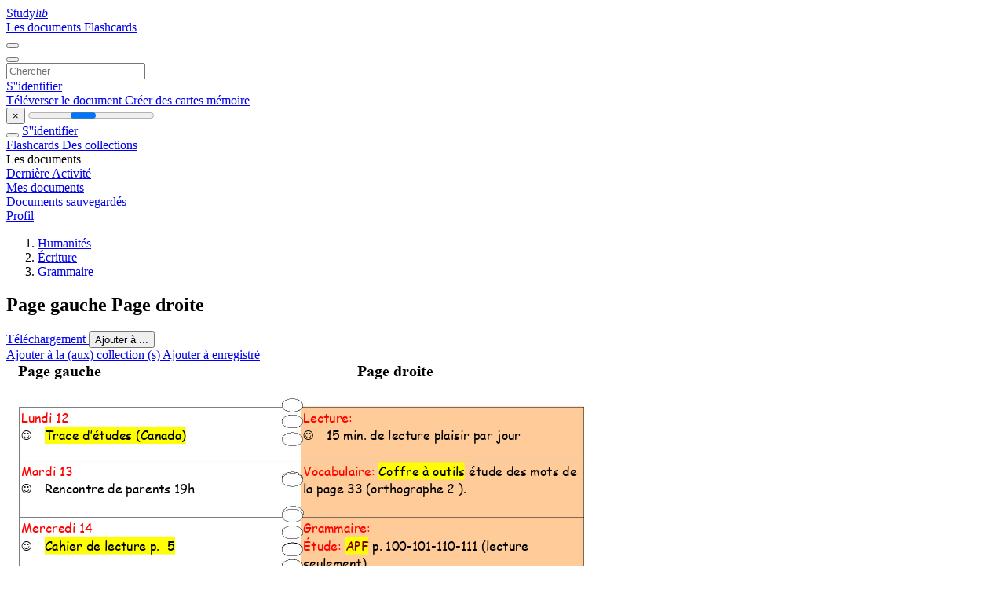

--- FILE ---
content_type: text/html; charset=utf-8
request_url: https://www.google.com/recaptcha/api2/aframe
body_size: 269
content:
<!DOCTYPE HTML><html><head><meta http-equiv="content-type" content="text/html; charset=UTF-8"></head><body><script nonce="RZq1XoqGQG4KfIGfKF7HHA">/** Anti-fraud and anti-abuse applications only. See google.com/recaptcha */ try{var clients={'sodar':'https://pagead2.googlesyndication.com/pagead/sodar?'};window.addEventListener("message",function(a){try{if(a.source===window.parent){var b=JSON.parse(a.data);var c=clients[b['id']];if(c){var d=document.createElement('img');d.src=c+b['params']+'&rc='+(localStorage.getItem("rc::a")?sessionStorage.getItem("rc::b"):"");window.document.body.appendChild(d);sessionStorage.setItem("rc::e",parseInt(sessionStorage.getItem("rc::e")||0)+1);localStorage.setItem("rc::h",'1770117726308');}}}catch(b){}});window.parent.postMessage("_grecaptcha_ready", "*");}catch(b){}</script></body></html>